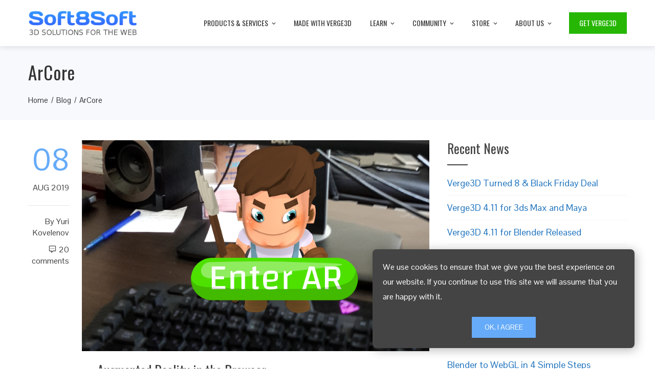

--- FILE ---
content_type: text/html; charset=utf-8
request_url: https://www.google.com/recaptcha/api2/anchor?ar=1&k=6LdixK0UAAAAABmBXVo_jyFJSkQ5Doj9kloLyxGG&co=aHR0cHM6Ly93d3cuc29mdDhzb2Z0LmNvbTo0NDM.&hl=en&v=PoyoqOPhxBO7pBk68S4YbpHZ&size=invisible&anchor-ms=20000&execute-ms=30000&cb=uasduzmn5n25
body_size: 48696
content:
<!DOCTYPE HTML><html dir="ltr" lang="en"><head><meta http-equiv="Content-Type" content="text/html; charset=UTF-8">
<meta http-equiv="X-UA-Compatible" content="IE=edge">
<title>reCAPTCHA</title>
<style type="text/css">
/* cyrillic-ext */
@font-face {
  font-family: 'Roboto';
  font-style: normal;
  font-weight: 400;
  font-stretch: 100%;
  src: url(//fonts.gstatic.com/s/roboto/v48/KFO7CnqEu92Fr1ME7kSn66aGLdTylUAMa3GUBHMdazTgWw.woff2) format('woff2');
  unicode-range: U+0460-052F, U+1C80-1C8A, U+20B4, U+2DE0-2DFF, U+A640-A69F, U+FE2E-FE2F;
}
/* cyrillic */
@font-face {
  font-family: 'Roboto';
  font-style: normal;
  font-weight: 400;
  font-stretch: 100%;
  src: url(//fonts.gstatic.com/s/roboto/v48/KFO7CnqEu92Fr1ME7kSn66aGLdTylUAMa3iUBHMdazTgWw.woff2) format('woff2');
  unicode-range: U+0301, U+0400-045F, U+0490-0491, U+04B0-04B1, U+2116;
}
/* greek-ext */
@font-face {
  font-family: 'Roboto';
  font-style: normal;
  font-weight: 400;
  font-stretch: 100%;
  src: url(//fonts.gstatic.com/s/roboto/v48/KFO7CnqEu92Fr1ME7kSn66aGLdTylUAMa3CUBHMdazTgWw.woff2) format('woff2');
  unicode-range: U+1F00-1FFF;
}
/* greek */
@font-face {
  font-family: 'Roboto';
  font-style: normal;
  font-weight: 400;
  font-stretch: 100%;
  src: url(//fonts.gstatic.com/s/roboto/v48/KFO7CnqEu92Fr1ME7kSn66aGLdTylUAMa3-UBHMdazTgWw.woff2) format('woff2');
  unicode-range: U+0370-0377, U+037A-037F, U+0384-038A, U+038C, U+038E-03A1, U+03A3-03FF;
}
/* math */
@font-face {
  font-family: 'Roboto';
  font-style: normal;
  font-weight: 400;
  font-stretch: 100%;
  src: url(//fonts.gstatic.com/s/roboto/v48/KFO7CnqEu92Fr1ME7kSn66aGLdTylUAMawCUBHMdazTgWw.woff2) format('woff2');
  unicode-range: U+0302-0303, U+0305, U+0307-0308, U+0310, U+0312, U+0315, U+031A, U+0326-0327, U+032C, U+032F-0330, U+0332-0333, U+0338, U+033A, U+0346, U+034D, U+0391-03A1, U+03A3-03A9, U+03B1-03C9, U+03D1, U+03D5-03D6, U+03F0-03F1, U+03F4-03F5, U+2016-2017, U+2034-2038, U+203C, U+2040, U+2043, U+2047, U+2050, U+2057, U+205F, U+2070-2071, U+2074-208E, U+2090-209C, U+20D0-20DC, U+20E1, U+20E5-20EF, U+2100-2112, U+2114-2115, U+2117-2121, U+2123-214F, U+2190, U+2192, U+2194-21AE, U+21B0-21E5, U+21F1-21F2, U+21F4-2211, U+2213-2214, U+2216-22FF, U+2308-230B, U+2310, U+2319, U+231C-2321, U+2336-237A, U+237C, U+2395, U+239B-23B7, U+23D0, U+23DC-23E1, U+2474-2475, U+25AF, U+25B3, U+25B7, U+25BD, U+25C1, U+25CA, U+25CC, U+25FB, U+266D-266F, U+27C0-27FF, U+2900-2AFF, U+2B0E-2B11, U+2B30-2B4C, U+2BFE, U+3030, U+FF5B, U+FF5D, U+1D400-1D7FF, U+1EE00-1EEFF;
}
/* symbols */
@font-face {
  font-family: 'Roboto';
  font-style: normal;
  font-weight: 400;
  font-stretch: 100%;
  src: url(//fonts.gstatic.com/s/roboto/v48/KFO7CnqEu92Fr1ME7kSn66aGLdTylUAMaxKUBHMdazTgWw.woff2) format('woff2');
  unicode-range: U+0001-000C, U+000E-001F, U+007F-009F, U+20DD-20E0, U+20E2-20E4, U+2150-218F, U+2190, U+2192, U+2194-2199, U+21AF, U+21E6-21F0, U+21F3, U+2218-2219, U+2299, U+22C4-22C6, U+2300-243F, U+2440-244A, U+2460-24FF, U+25A0-27BF, U+2800-28FF, U+2921-2922, U+2981, U+29BF, U+29EB, U+2B00-2BFF, U+4DC0-4DFF, U+FFF9-FFFB, U+10140-1018E, U+10190-1019C, U+101A0, U+101D0-101FD, U+102E0-102FB, U+10E60-10E7E, U+1D2C0-1D2D3, U+1D2E0-1D37F, U+1F000-1F0FF, U+1F100-1F1AD, U+1F1E6-1F1FF, U+1F30D-1F30F, U+1F315, U+1F31C, U+1F31E, U+1F320-1F32C, U+1F336, U+1F378, U+1F37D, U+1F382, U+1F393-1F39F, U+1F3A7-1F3A8, U+1F3AC-1F3AF, U+1F3C2, U+1F3C4-1F3C6, U+1F3CA-1F3CE, U+1F3D4-1F3E0, U+1F3ED, U+1F3F1-1F3F3, U+1F3F5-1F3F7, U+1F408, U+1F415, U+1F41F, U+1F426, U+1F43F, U+1F441-1F442, U+1F444, U+1F446-1F449, U+1F44C-1F44E, U+1F453, U+1F46A, U+1F47D, U+1F4A3, U+1F4B0, U+1F4B3, U+1F4B9, U+1F4BB, U+1F4BF, U+1F4C8-1F4CB, U+1F4D6, U+1F4DA, U+1F4DF, U+1F4E3-1F4E6, U+1F4EA-1F4ED, U+1F4F7, U+1F4F9-1F4FB, U+1F4FD-1F4FE, U+1F503, U+1F507-1F50B, U+1F50D, U+1F512-1F513, U+1F53E-1F54A, U+1F54F-1F5FA, U+1F610, U+1F650-1F67F, U+1F687, U+1F68D, U+1F691, U+1F694, U+1F698, U+1F6AD, U+1F6B2, U+1F6B9-1F6BA, U+1F6BC, U+1F6C6-1F6CF, U+1F6D3-1F6D7, U+1F6E0-1F6EA, U+1F6F0-1F6F3, U+1F6F7-1F6FC, U+1F700-1F7FF, U+1F800-1F80B, U+1F810-1F847, U+1F850-1F859, U+1F860-1F887, U+1F890-1F8AD, U+1F8B0-1F8BB, U+1F8C0-1F8C1, U+1F900-1F90B, U+1F93B, U+1F946, U+1F984, U+1F996, U+1F9E9, U+1FA00-1FA6F, U+1FA70-1FA7C, U+1FA80-1FA89, U+1FA8F-1FAC6, U+1FACE-1FADC, U+1FADF-1FAE9, U+1FAF0-1FAF8, U+1FB00-1FBFF;
}
/* vietnamese */
@font-face {
  font-family: 'Roboto';
  font-style: normal;
  font-weight: 400;
  font-stretch: 100%;
  src: url(//fonts.gstatic.com/s/roboto/v48/KFO7CnqEu92Fr1ME7kSn66aGLdTylUAMa3OUBHMdazTgWw.woff2) format('woff2');
  unicode-range: U+0102-0103, U+0110-0111, U+0128-0129, U+0168-0169, U+01A0-01A1, U+01AF-01B0, U+0300-0301, U+0303-0304, U+0308-0309, U+0323, U+0329, U+1EA0-1EF9, U+20AB;
}
/* latin-ext */
@font-face {
  font-family: 'Roboto';
  font-style: normal;
  font-weight: 400;
  font-stretch: 100%;
  src: url(//fonts.gstatic.com/s/roboto/v48/KFO7CnqEu92Fr1ME7kSn66aGLdTylUAMa3KUBHMdazTgWw.woff2) format('woff2');
  unicode-range: U+0100-02BA, U+02BD-02C5, U+02C7-02CC, U+02CE-02D7, U+02DD-02FF, U+0304, U+0308, U+0329, U+1D00-1DBF, U+1E00-1E9F, U+1EF2-1EFF, U+2020, U+20A0-20AB, U+20AD-20C0, U+2113, U+2C60-2C7F, U+A720-A7FF;
}
/* latin */
@font-face {
  font-family: 'Roboto';
  font-style: normal;
  font-weight: 400;
  font-stretch: 100%;
  src: url(//fonts.gstatic.com/s/roboto/v48/KFO7CnqEu92Fr1ME7kSn66aGLdTylUAMa3yUBHMdazQ.woff2) format('woff2');
  unicode-range: U+0000-00FF, U+0131, U+0152-0153, U+02BB-02BC, U+02C6, U+02DA, U+02DC, U+0304, U+0308, U+0329, U+2000-206F, U+20AC, U+2122, U+2191, U+2193, U+2212, U+2215, U+FEFF, U+FFFD;
}
/* cyrillic-ext */
@font-face {
  font-family: 'Roboto';
  font-style: normal;
  font-weight: 500;
  font-stretch: 100%;
  src: url(//fonts.gstatic.com/s/roboto/v48/KFO7CnqEu92Fr1ME7kSn66aGLdTylUAMa3GUBHMdazTgWw.woff2) format('woff2');
  unicode-range: U+0460-052F, U+1C80-1C8A, U+20B4, U+2DE0-2DFF, U+A640-A69F, U+FE2E-FE2F;
}
/* cyrillic */
@font-face {
  font-family: 'Roboto';
  font-style: normal;
  font-weight: 500;
  font-stretch: 100%;
  src: url(//fonts.gstatic.com/s/roboto/v48/KFO7CnqEu92Fr1ME7kSn66aGLdTylUAMa3iUBHMdazTgWw.woff2) format('woff2');
  unicode-range: U+0301, U+0400-045F, U+0490-0491, U+04B0-04B1, U+2116;
}
/* greek-ext */
@font-face {
  font-family: 'Roboto';
  font-style: normal;
  font-weight: 500;
  font-stretch: 100%;
  src: url(//fonts.gstatic.com/s/roboto/v48/KFO7CnqEu92Fr1ME7kSn66aGLdTylUAMa3CUBHMdazTgWw.woff2) format('woff2');
  unicode-range: U+1F00-1FFF;
}
/* greek */
@font-face {
  font-family: 'Roboto';
  font-style: normal;
  font-weight: 500;
  font-stretch: 100%;
  src: url(//fonts.gstatic.com/s/roboto/v48/KFO7CnqEu92Fr1ME7kSn66aGLdTylUAMa3-UBHMdazTgWw.woff2) format('woff2');
  unicode-range: U+0370-0377, U+037A-037F, U+0384-038A, U+038C, U+038E-03A1, U+03A3-03FF;
}
/* math */
@font-face {
  font-family: 'Roboto';
  font-style: normal;
  font-weight: 500;
  font-stretch: 100%;
  src: url(//fonts.gstatic.com/s/roboto/v48/KFO7CnqEu92Fr1ME7kSn66aGLdTylUAMawCUBHMdazTgWw.woff2) format('woff2');
  unicode-range: U+0302-0303, U+0305, U+0307-0308, U+0310, U+0312, U+0315, U+031A, U+0326-0327, U+032C, U+032F-0330, U+0332-0333, U+0338, U+033A, U+0346, U+034D, U+0391-03A1, U+03A3-03A9, U+03B1-03C9, U+03D1, U+03D5-03D6, U+03F0-03F1, U+03F4-03F5, U+2016-2017, U+2034-2038, U+203C, U+2040, U+2043, U+2047, U+2050, U+2057, U+205F, U+2070-2071, U+2074-208E, U+2090-209C, U+20D0-20DC, U+20E1, U+20E5-20EF, U+2100-2112, U+2114-2115, U+2117-2121, U+2123-214F, U+2190, U+2192, U+2194-21AE, U+21B0-21E5, U+21F1-21F2, U+21F4-2211, U+2213-2214, U+2216-22FF, U+2308-230B, U+2310, U+2319, U+231C-2321, U+2336-237A, U+237C, U+2395, U+239B-23B7, U+23D0, U+23DC-23E1, U+2474-2475, U+25AF, U+25B3, U+25B7, U+25BD, U+25C1, U+25CA, U+25CC, U+25FB, U+266D-266F, U+27C0-27FF, U+2900-2AFF, U+2B0E-2B11, U+2B30-2B4C, U+2BFE, U+3030, U+FF5B, U+FF5D, U+1D400-1D7FF, U+1EE00-1EEFF;
}
/* symbols */
@font-face {
  font-family: 'Roboto';
  font-style: normal;
  font-weight: 500;
  font-stretch: 100%;
  src: url(//fonts.gstatic.com/s/roboto/v48/KFO7CnqEu92Fr1ME7kSn66aGLdTylUAMaxKUBHMdazTgWw.woff2) format('woff2');
  unicode-range: U+0001-000C, U+000E-001F, U+007F-009F, U+20DD-20E0, U+20E2-20E4, U+2150-218F, U+2190, U+2192, U+2194-2199, U+21AF, U+21E6-21F0, U+21F3, U+2218-2219, U+2299, U+22C4-22C6, U+2300-243F, U+2440-244A, U+2460-24FF, U+25A0-27BF, U+2800-28FF, U+2921-2922, U+2981, U+29BF, U+29EB, U+2B00-2BFF, U+4DC0-4DFF, U+FFF9-FFFB, U+10140-1018E, U+10190-1019C, U+101A0, U+101D0-101FD, U+102E0-102FB, U+10E60-10E7E, U+1D2C0-1D2D3, U+1D2E0-1D37F, U+1F000-1F0FF, U+1F100-1F1AD, U+1F1E6-1F1FF, U+1F30D-1F30F, U+1F315, U+1F31C, U+1F31E, U+1F320-1F32C, U+1F336, U+1F378, U+1F37D, U+1F382, U+1F393-1F39F, U+1F3A7-1F3A8, U+1F3AC-1F3AF, U+1F3C2, U+1F3C4-1F3C6, U+1F3CA-1F3CE, U+1F3D4-1F3E0, U+1F3ED, U+1F3F1-1F3F3, U+1F3F5-1F3F7, U+1F408, U+1F415, U+1F41F, U+1F426, U+1F43F, U+1F441-1F442, U+1F444, U+1F446-1F449, U+1F44C-1F44E, U+1F453, U+1F46A, U+1F47D, U+1F4A3, U+1F4B0, U+1F4B3, U+1F4B9, U+1F4BB, U+1F4BF, U+1F4C8-1F4CB, U+1F4D6, U+1F4DA, U+1F4DF, U+1F4E3-1F4E6, U+1F4EA-1F4ED, U+1F4F7, U+1F4F9-1F4FB, U+1F4FD-1F4FE, U+1F503, U+1F507-1F50B, U+1F50D, U+1F512-1F513, U+1F53E-1F54A, U+1F54F-1F5FA, U+1F610, U+1F650-1F67F, U+1F687, U+1F68D, U+1F691, U+1F694, U+1F698, U+1F6AD, U+1F6B2, U+1F6B9-1F6BA, U+1F6BC, U+1F6C6-1F6CF, U+1F6D3-1F6D7, U+1F6E0-1F6EA, U+1F6F0-1F6F3, U+1F6F7-1F6FC, U+1F700-1F7FF, U+1F800-1F80B, U+1F810-1F847, U+1F850-1F859, U+1F860-1F887, U+1F890-1F8AD, U+1F8B0-1F8BB, U+1F8C0-1F8C1, U+1F900-1F90B, U+1F93B, U+1F946, U+1F984, U+1F996, U+1F9E9, U+1FA00-1FA6F, U+1FA70-1FA7C, U+1FA80-1FA89, U+1FA8F-1FAC6, U+1FACE-1FADC, U+1FADF-1FAE9, U+1FAF0-1FAF8, U+1FB00-1FBFF;
}
/* vietnamese */
@font-face {
  font-family: 'Roboto';
  font-style: normal;
  font-weight: 500;
  font-stretch: 100%;
  src: url(//fonts.gstatic.com/s/roboto/v48/KFO7CnqEu92Fr1ME7kSn66aGLdTylUAMa3OUBHMdazTgWw.woff2) format('woff2');
  unicode-range: U+0102-0103, U+0110-0111, U+0128-0129, U+0168-0169, U+01A0-01A1, U+01AF-01B0, U+0300-0301, U+0303-0304, U+0308-0309, U+0323, U+0329, U+1EA0-1EF9, U+20AB;
}
/* latin-ext */
@font-face {
  font-family: 'Roboto';
  font-style: normal;
  font-weight: 500;
  font-stretch: 100%;
  src: url(//fonts.gstatic.com/s/roboto/v48/KFO7CnqEu92Fr1ME7kSn66aGLdTylUAMa3KUBHMdazTgWw.woff2) format('woff2');
  unicode-range: U+0100-02BA, U+02BD-02C5, U+02C7-02CC, U+02CE-02D7, U+02DD-02FF, U+0304, U+0308, U+0329, U+1D00-1DBF, U+1E00-1E9F, U+1EF2-1EFF, U+2020, U+20A0-20AB, U+20AD-20C0, U+2113, U+2C60-2C7F, U+A720-A7FF;
}
/* latin */
@font-face {
  font-family: 'Roboto';
  font-style: normal;
  font-weight: 500;
  font-stretch: 100%;
  src: url(//fonts.gstatic.com/s/roboto/v48/KFO7CnqEu92Fr1ME7kSn66aGLdTylUAMa3yUBHMdazQ.woff2) format('woff2');
  unicode-range: U+0000-00FF, U+0131, U+0152-0153, U+02BB-02BC, U+02C6, U+02DA, U+02DC, U+0304, U+0308, U+0329, U+2000-206F, U+20AC, U+2122, U+2191, U+2193, U+2212, U+2215, U+FEFF, U+FFFD;
}
/* cyrillic-ext */
@font-face {
  font-family: 'Roboto';
  font-style: normal;
  font-weight: 900;
  font-stretch: 100%;
  src: url(//fonts.gstatic.com/s/roboto/v48/KFO7CnqEu92Fr1ME7kSn66aGLdTylUAMa3GUBHMdazTgWw.woff2) format('woff2');
  unicode-range: U+0460-052F, U+1C80-1C8A, U+20B4, U+2DE0-2DFF, U+A640-A69F, U+FE2E-FE2F;
}
/* cyrillic */
@font-face {
  font-family: 'Roboto';
  font-style: normal;
  font-weight: 900;
  font-stretch: 100%;
  src: url(//fonts.gstatic.com/s/roboto/v48/KFO7CnqEu92Fr1ME7kSn66aGLdTylUAMa3iUBHMdazTgWw.woff2) format('woff2');
  unicode-range: U+0301, U+0400-045F, U+0490-0491, U+04B0-04B1, U+2116;
}
/* greek-ext */
@font-face {
  font-family: 'Roboto';
  font-style: normal;
  font-weight: 900;
  font-stretch: 100%;
  src: url(//fonts.gstatic.com/s/roboto/v48/KFO7CnqEu92Fr1ME7kSn66aGLdTylUAMa3CUBHMdazTgWw.woff2) format('woff2');
  unicode-range: U+1F00-1FFF;
}
/* greek */
@font-face {
  font-family: 'Roboto';
  font-style: normal;
  font-weight: 900;
  font-stretch: 100%;
  src: url(//fonts.gstatic.com/s/roboto/v48/KFO7CnqEu92Fr1ME7kSn66aGLdTylUAMa3-UBHMdazTgWw.woff2) format('woff2');
  unicode-range: U+0370-0377, U+037A-037F, U+0384-038A, U+038C, U+038E-03A1, U+03A3-03FF;
}
/* math */
@font-face {
  font-family: 'Roboto';
  font-style: normal;
  font-weight: 900;
  font-stretch: 100%;
  src: url(//fonts.gstatic.com/s/roboto/v48/KFO7CnqEu92Fr1ME7kSn66aGLdTylUAMawCUBHMdazTgWw.woff2) format('woff2');
  unicode-range: U+0302-0303, U+0305, U+0307-0308, U+0310, U+0312, U+0315, U+031A, U+0326-0327, U+032C, U+032F-0330, U+0332-0333, U+0338, U+033A, U+0346, U+034D, U+0391-03A1, U+03A3-03A9, U+03B1-03C9, U+03D1, U+03D5-03D6, U+03F0-03F1, U+03F4-03F5, U+2016-2017, U+2034-2038, U+203C, U+2040, U+2043, U+2047, U+2050, U+2057, U+205F, U+2070-2071, U+2074-208E, U+2090-209C, U+20D0-20DC, U+20E1, U+20E5-20EF, U+2100-2112, U+2114-2115, U+2117-2121, U+2123-214F, U+2190, U+2192, U+2194-21AE, U+21B0-21E5, U+21F1-21F2, U+21F4-2211, U+2213-2214, U+2216-22FF, U+2308-230B, U+2310, U+2319, U+231C-2321, U+2336-237A, U+237C, U+2395, U+239B-23B7, U+23D0, U+23DC-23E1, U+2474-2475, U+25AF, U+25B3, U+25B7, U+25BD, U+25C1, U+25CA, U+25CC, U+25FB, U+266D-266F, U+27C0-27FF, U+2900-2AFF, U+2B0E-2B11, U+2B30-2B4C, U+2BFE, U+3030, U+FF5B, U+FF5D, U+1D400-1D7FF, U+1EE00-1EEFF;
}
/* symbols */
@font-face {
  font-family: 'Roboto';
  font-style: normal;
  font-weight: 900;
  font-stretch: 100%;
  src: url(//fonts.gstatic.com/s/roboto/v48/KFO7CnqEu92Fr1ME7kSn66aGLdTylUAMaxKUBHMdazTgWw.woff2) format('woff2');
  unicode-range: U+0001-000C, U+000E-001F, U+007F-009F, U+20DD-20E0, U+20E2-20E4, U+2150-218F, U+2190, U+2192, U+2194-2199, U+21AF, U+21E6-21F0, U+21F3, U+2218-2219, U+2299, U+22C4-22C6, U+2300-243F, U+2440-244A, U+2460-24FF, U+25A0-27BF, U+2800-28FF, U+2921-2922, U+2981, U+29BF, U+29EB, U+2B00-2BFF, U+4DC0-4DFF, U+FFF9-FFFB, U+10140-1018E, U+10190-1019C, U+101A0, U+101D0-101FD, U+102E0-102FB, U+10E60-10E7E, U+1D2C0-1D2D3, U+1D2E0-1D37F, U+1F000-1F0FF, U+1F100-1F1AD, U+1F1E6-1F1FF, U+1F30D-1F30F, U+1F315, U+1F31C, U+1F31E, U+1F320-1F32C, U+1F336, U+1F378, U+1F37D, U+1F382, U+1F393-1F39F, U+1F3A7-1F3A8, U+1F3AC-1F3AF, U+1F3C2, U+1F3C4-1F3C6, U+1F3CA-1F3CE, U+1F3D4-1F3E0, U+1F3ED, U+1F3F1-1F3F3, U+1F3F5-1F3F7, U+1F408, U+1F415, U+1F41F, U+1F426, U+1F43F, U+1F441-1F442, U+1F444, U+1F446-1F449, U+1F44C-1F44E, U+1F453, U+1F46A, U+1F47D, U+1F4A3, U+1F4B0, U+1F4B3, U+1F4B9, U+1F4BB, U+1F4BF, U+1F4C8-1F4CB, U+1F4D6, U+1F4DA, U+1F4DF, U+1F4E3-1F4E6, U+1F4EA-1F4ED, U+1F4F7, U+1F4F9-1F4FB, U+1F4FD-1F4FE, U+1F503, U+1F507-1F50B, U+1F50D, U+1F512-1F513, U+1F53E-1F54A, U+1F54F-1F5FA, U+1F610, U+1F650-1F67F, U+1F687, U+1F68D, U+1F691, U+1F694, U+1F698, U+1F6AD, U+1F6B2, U+1F6B9-1F6BA, U+1F6BC, U+1F6C6-1F6CF, U+1F6D3-1F6D7, U+1F6E0-1F6EA, U+1F6F0-1F6F3, U+1F6F7-1F6FC, U+1F700-1F7FF, U+1F800-1F80B, U+1F810-1F847, U+1F850-1F859, U+1F860-1F887, U+1F890-1F8AD, U+1F8B0-1F8BB, U+1F8C0-1F8C1, U+1F900-1F90B, U+1F93B, U+1F946, U+1F984, U+1F996, U+1F9E9, U+1FA00-1FA6F, U+1FA70-1FA7C, U+1FA80-1FA89, U+1FA8F-1FAC6, U+1FACE-1FADC, U+1FADF-1FAE9, U+1FAF0-1FAF8, U+1FB00-1FBFF;
}
/* vietnamese */
@font-face {
  font-family: 'Roboto';
  font-style: normal;
  font-weight: 900;
  font-stretch: 100%;
  src: url(//fonts.gstatic.com/s/roboto/v48/KFO7CnqEu92Fr1ME7kSn66aGLdTylUAMa3OUBHMdazTgWw.woff2) format('woff2');
  unicode-range: U+0102-0103, U+0110-0111, U+0128-0129, U+0168-0169, U+01A0-01A1, U+01AF-01B0, U+0300-0301, U+0303-0304, U+0308-0309, U+0323, U+0329, U+1EA0-1EF9, U+20AB;
}
/* latin-ext */
@font-face {
  font-family: 'Roboto';
  font-style: normal;
  font-weight: 900;
  font-stretch: 100%;
  src: url(//fonts.gstatic.com/s/roboto/v48/KFO7CnqEu92Fr1ME7kSn66aGLdTylUAMa3KUBHMdazTgWw.woff2) format('woff2');
  unicode-range: U+0100-02BA, U+02BD-02C5, U+02C7-02CC, U+02CE-02D7, U+02DD-02FF, U+0304, U+0308, U+0329, U+1D00-1DBF, U+1E00-1E9F, U+1EF2-1EFF, U+2020, U+20A0-20AB, U+20AD-20C0, U+2113, U+2C60-2C7F, U+A720-A7FF;
}
/* latin */
@font-face {
  font-family: 'Roboto';
  font-style: normal;
  font-weight: 900;
  font-stretch: 100%;
  src: url(//fonts.gstatic.com/s/roboto/v48/KFO7CnqEu92Fr1ME7kSn66aGLdTylUAMa3yUBHMdazQ.woff2) format('woff2');
  unicode-range: U+0000-00FF, U+0131, U+0152-0153, U+02BB-02BC, U+02C6, U+02DA, U+02DC, U+0304, U+0308, U+0329, U+2000-206F, U+20AC, U+2122, U+2191, U+2193, U+2212, U+2215, U+FEFF, U+FFFD;
}

</style>
<link rel="stylesheet" type="text/css" href="https://www.gstatic.com/recaptcha/releases/PoyoqOPhxBO7pBk68S4YbpHZ/styles__ltr.css">
<script nonce="34qKL3bQACzek2ti24T_eQ" type="text/javascript">window['__recaptcha_api'] = 'https://www.google.com/recaptcha/api2/';</script>
<script type="text/javascript" src="https://www.gstatic.com/recaptcha/releases/PoyoqOPhxBO7pBk68S4YbpHZ/recaptcha__en.js" nonce="34qKL3bQACzek2ti24T_eQ">
      
    </script></head>
<body><div id="rc-anchor-alert" class="rc-anchor-alert"></div>
<input type="hidden" id="recaptcha-token" value="[base64]">
<script type="text/javascript" nonce="34qKL3bQACzek2ti24T_eQ">
      recaptcha.anchor.Main.init("[\x22ainput\x22,[\x22bgdata\x22,\x22\x22,\[base64]/[base64]/[base64]/[base64]/cjw8ejpyPj4+eil9Y2F0Y2gobCl7dGhyb3cgbDt9fSxIPWZ1bmN0aW9uKHcsdCx6KXtpZih3PT0xOTR8fHc9PTIwOCl0LnZbd10/dC52W3ddLmNvbmNhdCh6KTp0LnZbd109b2Yoeix0KTtlbHNle2lmKHQuYkImJnchPTMxNylyZXR1cm47dz09NjZ8fHc9PTEyMnx8dz09NDcwfHx3PT00NHx8dz09NDE2fHx3PT0zOTd8fHc9PTQyMXx8dz09Njh8fHc9PTcwfHx3PT0xODQ/[base64]/[base64]/[base64]/bmV3IGRbVl0oSlswXSk6cD09Mj9uZXcgZFtWXShKWzBdLEpbMV0pOnA9PTM/bmV3IGRbVl0oSlswXSxKWzFdLEpbMl0pOnA9PTQ/[base64]/[base64]/[base64]/[base64]\x22,\[base64]\\u003d\\u003d\x22,\x22YsOUwogzQHzCnsOrwo3CiX/DpsOPw4DCkcKCck5MazLCpSTClsK9JzjDhh7DoxbDuMOFw7RCwohQw7fCjMK6wr/CusK9clvDtsKQw517OBw5wo4mJMO1OMKLOMKIwrVQwq/Dl8OOw4ZNW8KCwo3DqS0bwr/Dk8OcYsKOwrQ7S8OFd8KcCcOeccOfw4vDnE7DpsKENMKHVxfCpB/DlmkRwpl2w6XDmmzCqFXCi8KPXcOKfwvDq8OdN8KKXMOwDxzCkMOTwrjDoldYA8OhHsKRw4DDgDPDrsOFwo3CgMKpfMK/w4TCtcO8w7HDvCsIAMKlfMOmHggcQsO8TBnDqSLDhcKJRsKJSsKJwrDCkMKvERDCisKxwpXCvyFKw4/Co1A/dsOkXy5LwqnDrgXDgMKsw6XCqsOXw6g4JsO6wofCvcKmLMOcwr82wrjDhsKKwo7CucKDDhUFwoRwfHnDoEDCvk/CpiDDukzDj8OATj8hw6bCon/DiEIlZTfCj8OoMcOzwr/CvsK2FMOJw73DrcOhw4hDQV0mRHkiVQ8Tw4nDjcOUwo3DmHQiZCQHwoDCuiR0XcOsfVpsZsOqOV0ORjDCicOewqwRPVLDuHbDlVvCgsOOVcOhw4kLdMOOw7jDpm/[base64]/CpHbCvhYPwr3DuR3ClcOEeXPCmcKeXl7CkcKOPHBXw63Ds8OVwrPDr8OcME0LQMKHw5heCldiwrcZJMKLe8KYw5hqdMKILgEpYcO5JMKaw5fCrsODw40OeMKOKDfCtMOlKynChsKgwqvCkE3CvMOwEkZHGsOiw6jDt3s2w6vCssOObsOdw4JSMcK/VWHCh8KGwqXCqwTCmAQ/[base64]/Dtzkhwo4Uw5YLT8OhwrYISBBxwpzDsjLDo8O2X8KuEFLDi8K/w7nCiV0dwqkhQcOtw70/[base64]/Cu8O4wp/Ch8O5w5BqDyTClHcJw7XDpMO7wrQXwqgrwqTDmVXDoWXCjcOGa8Kjw6cxPjN4VcOMScK3NwNHcFloJ8OyKMOKesOow7FkJT52wqjCh8OcaMO2GsOJw4HCm8KVw7/CuFfDumcHUcOUfMKDOMOvBMO0W8Kzw6kOwophwovDsMOBTw1hfcKKw7/CuF7Di2IkCMOuTBMtIHXDrVlIA0/DnAvDo8OOw7PDkXw8wo/Cjk0haX1dUsOUwqw4w79qwrMNOkPCqlYJwrhoXGjCuzjDhi/DmsOjw7zCnjZ1D8OEwqXDosOsLnM7aFpKwqUfaMOVwp7CpWwtwr5NdyEiw6V+w6vCqwQoeh9tw5BuXMOUX8KIwprDpcKdw5VSw5vCtDbCosOCwpsSCsKwwqhNw7pRJ2F/w4ckRMKBITbDmcONNcKNV8KWOMOcE8KtQwDCpcK/[base64]/ClHTDixdPw5fCrcOdOw5SRBwrwqALwrvCsyAHwqdoesOnw5chw6snwpTCr1d/wrtmw7bDnmFzMMKbesO3PW7Do3J5f8OFwoFVwrXCqBV9wrN6wrYSWMKfw7JmwqLDlcK+wok5amHCvXrCicO/RVvCmsOFMGvCl8K5wrwLV34DFiJ3w5k5ScKuJkdyHlAZEsOuB8Kew4EkRSLDq0Eew6IDwpxzw7jCpFfCk8OcA1UGDMKSBXt4H3DDkH5BAcKQw6MGc8KSRm3CsR0GAivDi8OCw6LDjsK2w4DDu1XDusK7LnjCscO0w5PDrMKSw7JnAXULw4Z/[base64]/CrzU8JcKEF8KhY8K8w7EfwqoPwpYiFnfCqsKLC1HChsO1JnVrwpvDim0/JXbCpMO/w4w7wpgREDJJfcOqwrbDtm/CncOadMKCBcK9O8OGcWvClMOiw63DuwINw6/DvcKlw4XDoj5/wrbCisK8wpBzwpRVw6TDvEI4KkfCisO7TcOUw7Z9w5HDqyXCl3s5w5Nbw4bChB3DjA93D8OoMVvDp8KwXC/DlQYcIcKlwrXDrcKdXMK0FGl8w7xxeMKgw4zCucKmw6fCn8KBdgV5wp7DmTB8JcOOw5LCviV1DmvDqMKMwpgzwpLDtgdiDsKvwpTCnxfDkmFfwoTDkMOBw5/CoMOqw6FmJ8OXYVI+UcOFR3RuNkx1w4XCtgA4wqIUwqBZw6DCnR9owpvCoisHwpl1w50ucwrDtsKFwolEw5BWBz9OwrBnw6nChMK+HwNUJk3DiRrCq8KDwr/[base64]/CusOtLEo9JcO0CT3DvmnDliVswrzCocKHwrjDoAbDpsKQCyjDmsKLwonCnsOUSFbCjGHCmg4rwqHDqMOiK8KVRcOfwp1AwpXDhsOOwoUjw5fClsKrw7fCtBfDuRd0T8OIwoARP13CjcKfwpTCvsOGwqvCi33DssOew77Cni/DosKRw6/[base64]/CqWg/KMKdVsOPwp7CisO+w5fDsWTCpMKpAlM0w4jCo1zDv3vCqSvDi8Kew4Qtw5HCnMK0wrtxXmtVQMO2E2srwrfDti1rNkZnYMOrBMO2wq/DnXFuwrHDkU9/[base64]/DssKyKj92A8KXMQZewpvDscO2Y0Ukw7ZwVCQ6w6seIw/DgMKvwpgKN8Onw5bCl8O8LD7Ck8O+w4PCtArDvsObw5I/w4tPey3Ct8KpfsOXRAjChMK5KkjClsOWwrFxVDg2w4cmEVBWdcOqwqdawoXCtcKew5p3ViTCoGIcwr1vw5UGwpAmw6AZw5LCn8O2w4FTI8KME3zDo8K3wrtLwoDDoWnDqsOOw5IIF1REw6nDocKVw4IWVxp/wqrClFPCocKuRMKqw7vDsG5Nwq89w7gjwpXDr8Kew79FNEvClTLCs13CucKKCcKFw5odwr7DvsKRGFjCjV3CqTDCsUzCuMK5RMOlecOibUnDocO5w6jDncOXVcKywqrDkMOPasK7GsKTJsOkw4VwVMOmNsOqw7LCs8OEwrk9wqN0w7xTw50Owq/Dr8KLw5bCo8KsbBs2NB1EQmZUwqMVw5DDjcOsw63CoU7CrsOzZCg4wpNAN0ogwpl0Y2DDgxnCtAoZwotjw5UOwpZ3w4Y5wpbDqA1kU8OXw6jDlwNbwrHCgUXDj8KUc8Kcw6vDisKfwo3DvsOdw6PDlgbCi3BZw7/Cg0FUL8Oiw6UYwpnDvjvClsOzBsKsw7DDj8KlAMO0wpM1MmLDh8OaMw5eMUpiEE5TaFrDkMKcAXsBw7tkwrMLGxJVwpnCuMOlVEtQSsKgGwBhSjQtU8OoesOwKsKyGcK3wp0tw4pSw64Mw7gNw5B/PxodPiR+wqAnIS/DpsK2wrZHwqfCgS3DvhfDmsKbw7PCpA3CusOYSsKkw6sRwoHCkFA+LC9iMMKCal0hKsKKW8KeI1jDmAvDkcOzEihgwrAKw4tBwrDDqMOydF9IXMKEw6/Dgj/DmSbCkMKUwoPCm1ZTcgMEwoRSwpvCkUDDvEDCj05swpTCpA7Dm3DChy/Dh8OJw4spw49gCnTDrMK1wpAVw4oFFcKjwrnDgsKxwr7DpRUHwpHCtsKQfcOaw6zDlsKHw75Nw6HDhMKBw4wZwoPCjcOVw4VVw5XCsWYzwqvCj8KOw65LwoYKw7AAMsOPeVTDunXDqMKPwqgJwonDpcOZCF/DvsKSwr3Cl0FIKMKZw5hdwpnCq8K4W8KaNRrCkQDCjAHDm2EKF8KgYAvChMKFwpZ2wpAyfcKYwrLCgxXDs8O9BGrCqDweKcK6b8KwYnnCuTPCmVLDq1tmU8KXwp7DkS9VI2NVTyhgRzd3w4lzGg/[base64]/DlsO3wo0mFE0Twps3bMK/wrbCgl3DrGDCuzLCssOow5pRwqnDnsOkwqnDrB8wfcOhwrXDncKgwrMbNV/[base64]/CvsODw4XCgMOTRFx+AhLCk8KuSTNRcBFnBhFUwovCicOURFfCvcOnYjTCqWd3w44HwqrCrMOmwqQcCMK8wrsXTUfCjsKIw5cCKz3DpydDw5rCnsKuw7LCpS/CimDDv8OEw4oRw4R0P0Qvw7rCoFfCi8K2wqN/w7DCmcOyYMOGwo9RwoUQw6vCrCzDpcOna3LCl8OtwpHDpMO2bsK5w6xvwrUOdFUHKxlXIXzDkVBtw5R/w6fDjsK7wp/Dm8OrNcOMwokNccO8bcK2w4TCu3kVPDjCnnvDnVnDjMK/w5LCncOIwpZ9wpRXex3DqlDCuVLCuxzDsMOew4NeMcKvwpFCYsKMcsODGMOaw7vCrMOnwpxJw7d2woXDnB00w5kqwq/Dji8id8ORfcODw5vDtsOBfEdhwoHDvjR1RThHJQ/DscK2WcK8JggLQcKtfsKYwq/Cj8Oxw4zDmcKWRDHDmMORccK/wrvDmMK7fBrDrmAhwovDu8KBbHfCrMOUwprCh3vCkcO/K8OUacOVMsKCw5nDmcK5PMOkwoJXw6hqHcK2w6pNwr88cXZLw6UiwpDDosKLwoRlwr3DsMOqwod7w7bDn1fDtMKJwozDo244YMKuw4TClnx4wp4gK8OZwqFRDsKmM3ZVwq8DOcO/DE0WwqYYw6hwwo1/RhRkORDDicOMfCnCqw99w4zClsKKwrTCrh3CrzjCmsOkw4gCw6HDkkswAsOvw6gBw5bCkxTDixnDiMOPw5vChBfCnMORwpzDrU/DlsOnwrTCo8KNwr3DrlsRUMONwpohw7vCv8OxXWvCrMOGd3/DsgrDpDEtwpLDhg/DszTDn8OJFwfCrsKnw5suXsKpEhFqElDCrWA2wroDFRnDmR7CvMOpw7kLwqFOw6NHI8OVwq1BEMK+wrc8VjMFw6bDssK5KsOqLxZkwq1gYcKEw61/Pgt7w7jDhsOjwoQMT37Cn8KBOcOFwpfCucKww7/Dnh3CuMK6BAbCqV3CikzDgjhoBsK+wpnCgR7CvmQVYzbDrBYdw7/[base64]/DoSsyRiPCu03DvgQDw6zDmw/Chg9qWyHCnktKwqDDhcOQw7/DnjE0w7bDtsOKw5LCmhoTA8KBwo5nwr1UFcOvIF/CqcObe8KTBF7CjsKpwokVwqkqA8KAwovCrSMiw63DhcKRKQLChxcmw69qw4/DvMOHw74WwpzCjHQWw50kw6s4QFTCtMOPJcOtEsOwGMKYfcOyfVA6Tl1UFmvDucK/w77CjyBNwqJjwqPDgMOzSsKMwpjCqwQ/wrFHUWTDjHrDrS4Ow58jABXDqxc0wr1/[base64]/CtHZSAMKcCgE/wr/Dv8KcKcKLU8KCwqFQwqLCpx8ewrA+clvDglgAw5l2EmXCssKgThtWXXPDr8OOTT7CghXDvzxaWkh+woXDuSfDqXBLw6nDtgc2wp5ZwrlrH8KqwoA6L0jCvcOew5B+JV1vLsOmw4XDjEkzPzrDkkDCiMODwr50w6bDhW/DhcOQacOWwqnCmcO/w4law4BHwqfDgsOHwqtpwrtvw7fCtcOMI8ODYMKuQnBJKcOhwoDCpMOqM8O0w7XChEPDp8K5bQ7DlsOULzxiwpVBesOrZsOiOMOyFsKdwqfDqwZ4wqUjw4QwwrExw6fCu8KCw5HDsHLDkGXDrE18QsOEZMO/wqNDw4zCmi/[base64]/DpcKFUWc6Qysaw5/CmMO3QEzDhSd4wpUOw6LCjsOkR8Knc8KCw6V1wrZIFcOgw6nCkcKadSTCtH/Dkyk2wpDCkw9+NMKxFX9UZxFIwr/CgMO2P2J6BxrDtcKuw5Nbw4zCm8K+IsO9ZMO3w7rDlwUaLH/Ct3tIwoIcwoHDmMOsHGlnw63CrhFcw7XCr8OlF8OSc8KBfxtww7DDiz/[base64]/RUx/NHDCsC5mVyDDrsKmV8OvwoQvw7dqw45dw4zCpcKfwoJ4w6zDosKGw61jw6PDnsOtwpoFFMOCNMObVcOiOFtOJDTCicOVLcKWw5XDhsKJw6zCoksrwpLDsUwPLBvCmUHDmRTCkMKCQxzCpsKNECczw5LCvMKPwqVEfMKNwqUuw4hGwo0KFHYoVMOxwq95wqnDmX/[base64]/DoMOyw5Q1wojDp8KPJwNUw7RmckYpwq1TY8Obw510KcOkwoPChRhbwpjDr8OmwqhleAxoFMOHVBdiwpF3asKvw7HCocKww6I/[base64]/[base64]/wrcNwqfDucK3w6tkb8OQwqHCmcKLOcKBYDvDssKSBg3Dtxl9LMKJwrLDhsOgVcKhNsKEw4/CoxzDp1DDrkfCoTrCmsKEAjgywpNJw47DhMKgA1/[base64]/Do3xiYFtDG8Knwq8PTcOCw63DiDnDnsO4w7FuXMOFCnXDvcKeWmIxQB0JwoR7wppLYkPDvsONX0PDrMKLIVk6wqNyCMOPw6/CkyjCmF3CrivDr8KTwoDCo8OrfsKzTW3CrE90w4trTMOHw611w44zE8KGLQTDtMOVTMKhw6DDqMKCY09cIsOkwqjDpk9KwpbChWfCrMOteMO+GArDiD3DgiHCssOIMn3CrCwPwpN3AUEJI8Oaw5g5XsKkw67Do2bCj1vCrsKtw7rDlGhDw4XDl19xP8KBw6/Doz/Cnn53w6TClAJxwo/Cg8OfZcOyYMO2w4rCp1MkUjLCvyVswrp0IjPCvSM4wpXCpMKaeWsPwohmwp5YwqVJw4cwKMKJBMKRwpd9w6cmH2/Dgl8GJsKnwojCmDVOwrYKwq/ClsOUA8KgVcOeQEBMwrgKwpLDh8OGesKYYEUlIMOmMBDDjWjDm0rDhsKvXsOaw6wJGMO6w5/Cs2xGwrDCpMOUbMKlworCgRXCl0Zzwp16w7k/w6M4woRaw7JYcMKYcMKZw4PDncOvAMKRGTDDlisEXMOvwqnDo8O+w7tORMOAG8OZwpHDqMOFL1hbwq7Cm1zDn8ObO8Ozwq3CpVDCm2tze8OBMyIVH8OPw7lXw5YxwqDClsOIHwZ4w4TChgTCosKfdSE4w5XCkz3DicOzwqDDrlDCqTMnEG3DlTcaIMKawo3CqC/DgsOKEHvCtDBrD1dYWsKGf23CnMOZwpZrw4IIw5xXGsKIwpDDhcOLwq7Dk2zCh3U/DcKcFMKdC3PCpcKKZGIHR8OpGUVgHXTDpsOtwqzDo1XCj8KIw6FVw5YwwoYMwrAnZmrCjMO/K8K6EMKnH8KEWcO6wrUww7UFeiIDTlcxw5vDjB3DsWRCwq/CssO9dSlcHlXDpsKNIlJiE8KscyLCucKsRAINwoVBwovCs8O8UHPCuTrDoMK2worCuMO+HBvCigjDjU/CtsKkHFzDqUYeBgbDqyk4w5bCu8OJUTPDjQQKw6XCkMK+wrTChcKaZlxEJREwHcOcw6BbZ8KpGWxhwqE9woDDj2/[base64]/[base64]/[base64]/[base64]/cwXCvMKxL8OIwqoncMO+wq/CuBXCkMKmA8O7MhTDoC5dwrrClCHCkTgNK8K6wqHDrA/ClsKsIsKIXi4eU8OKw4owVRbCmnnCjU5WZ8OYOcK/woTDgBPDtMOCRDLDqy/CiXI5d8KHw57CnhzCp0zCu0/DnWHDj2fCjTZHLRzDnMKMLcO3wpnCmMOCRA4Sw7XDksOjwpogd0gTK8KOwqxCNcOzw5t8w6/CiMKrLiVYwoXCmHxdwrzDl0B/wpIKwpl4W13CscODw5rCssKKFw3CoV3Cs8K1GsOwwoo6A0fDt33DmxIfHcOzw4VOasKyaADCmlvCrSlTwq4RJFfDs8OywqkSw7nClkvDhF5ZDy9EacOjZyIrw5JFCMOIw6lfwrxMcDsMw4cow6LDo8OEL8O1w7TCvzfDolkhAHHDscKpJBlsw7nClQHCp8Khwpk/SxbDoMOUCmTCvcOZH3RlXcKLcsK4w4xxXXTDhMOWw63CvwbCscO0RsKgYsK8csOUfzQvIsOWwrfDl3siwpwaKg3Dt1DDnxTCqMOoLSAew47Dh8Opw63CkMOiwrZlwpATw7oSw7IxwqAWwo/DmcKgw4dfwrV+RVDCk8KTwp8WwptHw711OMOvCMOiw7nCl8OOwrEZLFLDn8OGw5zCoybChMKsw4jCscOkwocKaMOIesKKbMOIe8Ktw6gRa8OUeS8aw4fDiD0xw4dIw5/DjhjDhsObBMOERSrDqsKEwoXDlSJwwo0UbzYew4offMK+DcOIw4B0Dzhnwo9sKgPCr2c9d8Kde0g1fMKRwpTCtkBlccK6EMKpYcOhbBPDr1PCncO0w5LCn8Kuw6vDkMKiUMK/[base64]/CugRxwpTCvsKiw5zChkd6w744dTfCncKbA3d1wrvCocObU3tqFk/CqMONw7AnwrbDlsK5OiEDwp91VcOhdMKWWkDDgxwIw6p+w6nDvcO6F8OtSBUww7bCtmtMwqLDpsKrwrDCok8TTzXCuMKgw7RoL1xoN8OSEiddwpt3w5kcAGDDnsOuXsOgwroswrZRwrkTwooXw40UwrTCu3XCkzg7JMO/XxFnTMOkEMONSyLCtDYzDmx+OxhqBsKwwpNIw6gEwpHDrMOSL8KjA8Otw4TChsOndUTDkcOew5XDoSgfwq1ew4nCjsK4PMKOD8KEPxF/[base64]/I8K4H8O5I8OHEHNaYg3CrjrCs8KbB21ow4IHw6LDoWFXNArClzt4Z8OENcOww5jDpcOMw47CrTLCk2jDum9tw7/ChALCgsOSwrPDsivDtMKxwpl3w7Vbw74Zwq4aEDrClDfDhX4hw73CmyRQJ8O9wr4ywr54EMKJw4jCgcOGPsKfwp3DlDPCpBjCsijDsMK9CicOwqd/S1IowqXDoFoAGSPCu8K7EMKFGVLDvsO8b8OcV8KkY2LDujfChMOVaXMGPsOJYcKxwpTDtlnDkUAxwpTDhMOzU8O+worCgXfCk8Ojw7rDtMKCDsOfwrLCuzh0w60oD8Kgw4jCg1c2YjfDrABWw63CosKIYMOnw7zDpcKLUsKYw5R/asODRcKWH8K3PkI/wpFnwp9GwqhewoXDlERDwrNpYUjCnHQXw5jDn8OGOSkEJVV0WXjDrMOawrHDoB5yw6sWPT9fPHxSwp0jaVwIe2EkCxXCoC9ew7vDhwHCvMKTw73DvX0hAnQ/w4rDrCLCosKxw4oSw7IHw53Dr8KPw5kDSh/DicO9wrV4woFXw7vDrsOFw67ClEdxWQZzw5p7HVAVeiHCuMKDwqVaFm9uTRQnwp3CohPDr0jDnW3CgyHDtMOqWSQxwpbDlA9mwqLCpcOGBmjDjsOZKsOswpdPQsKaw5JnDh3DsFDDm1PDmmRmw653w6E/[base64]/wpnDnFnCtMKhcXUmDinDssK2VcOZwqvDucKKUw/CuQLDhktowqjCpsOuw4cFwpfDj3jDuVLDhQ4DY2EAK8KyWMOAVMOLw6AEwqMlMw/Dvks1w6t9K37DrsOFwrQZdcKPwqNJbUlmwqFXwpwWQMOqRTzDg2g+XMOSBUo9MMKhwro8w6LDhMOQd3bDniTDsUrCoMOrF0HChsK0w4vDhWXDhMOPw4/DtR9ew6LCl8OzHhlkw6AXw68GDzPDl0NJEcKFwqUmwr/[base64]/DlRjDrMKEw5HDgsOmFcOTwpjCr8KtwpjCswc5woh2T8KMwq9gwqMewoXCtsOZSRfCoU3DgDF0wp1UGcOlwp/Cv8KcYcOHw7vCqMKyw4hLKBvDhsKTwq/ClsOuPGvDvngpwpDDpy4sw7DDknHColIDfkdkXcOoO39GBlXDrUzCmsOUwo3ClcO6JUHDiE/[base64]/P1XCpcKONnjCj8Ocwp1hwpXCh8OfIcOBaX7DrcKKIS9WJAE3Z8OmBGQxw7J2IMOsw57CkgtkEW/DrlvCvBtVTcKQwocPc0pNMjrCtcKIwq9MFMO8JMOfSywXw45KwrPDhAPDv8KawoDDgsKzw4LCmAUlw6TCplUFwrPDrMOtZMKiw5HCscK+J0nDs8KvZcKbCMKNw7hRJ8OEaGHDs8KsPSXDncOYwo/[base64]/w7TCnMKBZMOQw7nDkcKgwrrDilkRG8OBwr3DscOBw70/TDEPX8KKw6DDmxp3w6xGw77DrGh7wojDtVnCssO8w5PDkMOHw4LCt8KAesOOIcKyQcOCw74PwrJuw7Qow4LCu8OZw68Md8K3B0vCmjjCtDnDlsKaw53CjXDCpMKjUwRyPgXCgjTDgMOQAMK6TV/DpsK/QVAnR8OabWHDt8KEMMOWwrBHQGIYw4jDqMKuwr7DpCgxwoTCt8K4O8K5PMO6dRHDg0czdiXDhkzCjgvDhSMMwrhsMcOUwoF7NsOUYcKYO8OlwoJmDR/[base64]/[base64]/DjcKvwo81wrbCgnnDp8OMwoIVaFo5w50mwrvCtsK7AsO7wq/DssKnwqwfw4jCs8KHwoRPecO+wphQw4bDlBtWSVoQw5nDnFAfw5zCtcKoFsKUwphoGsO0ScK9w44xw6zCpcOkw7fDpEPClifDqzrDrBTClcOdXEfDssOBw5A2TnnDvRzCrE3DjDHDkCMFwrvCiMK4AnwowpUsw7/CksOKw4RiVcO+ScKpwp5BwopnW8K5wr/Cn8O6w4Zmf8ONQ1DCnBzDlMKCR3bDjzRvLMKIwocew63DmcKBOnfDuxM1B8OVG8KyKC0Ew5IVD8OcZMOCacOtwoF8wrUuQcOWw5c3Lwhpw5VyTsKqwrV5w6Vww6vCkkdyXMOFwoMaw4csw6/CtsO/wq3CmMOsMsKvXAIfw6ZDYMOAwo7ChibCqsKlwrzCicK3FAHDrBLChsK0Q8KBDw4AJWAPw5bDmMO7w5Yrwqtqw5Rkw5FAInMGO2gDw6/CnFpBAcO3wofDu8KgUSPDpMKgdX4xwpprB8O7wrrDgcOUw4xZWGM7w4pRV8KtSRfDtMKCwpEJw7/Dk8K/WsKjOsOZRcOqEMK7w4zDtcOFwqDDoR3DvcOBbcO0w6UFOi3CoBnCrcKjwrfCk8ODw4fDljvDhsONw7whE8KgPMKNTyZMw7hcw6FGeUZsG8ONZgTDuz/[base64]/Dk8KIw5ZGwrtcwqLDsn5lHsO/QAVvw5nDrQnDoMOXw49dwrrCq8KoChxUYMOmw57DiMKJYMKGw6dbw4Y5w5JABsO0w7PCosO8w5LCusOAwpoxXMOROzvCgAQ7w6Iaw6hmWMKLFHYmFyTCt8OKQQRVQ3p+wpJeworCiBzDgU5Cwo5jKsO7FMK3wrhpa8KBMmMRw57CusKydsOjw7/[base64]/S03Cr3rDlMO4FsO7w73CrTZ0w6MrYMKgMgFeS8OAw699wpzDpU0BNcKDGUlmw53Dm8O/w5jDtcK7w4TDv8KIwrcAKsKQwrUrwrLCiMKBO2svw57CmcKFwqXCnMOhdcK3w5JPCg9cwpsewoYBeDMkw6IhMsK8wqsWLyTDpQ9ndnjCnMKnw4/[base64]/[base64]/Ci8KSV3FNwpzCvDhOaMOawr9nPcK/w7Bnw4oMwpMbw60sTsKxwrjCp8KdwrTCgcKALnvCs1bDjxXDggwUworCkREIX8OWw4VUa8KLHQEbXzgTO8Khwq3DmMOnw6nDqMKXVMOGHng/[base64]/CkVjDssOiwoTCsk58ScKySUPDjQjClcO3wr8kYBvCr8KVR0ccDSDDhMOfwo5Hw7zDk8Ovw4DCo8O/wr/CigPCnwMRMWUPw5rCosO/LR3Dv8OkwodJwoLDmMOjwqDCqsOpw7rCn8OQwrTDocKpL8OSS8KTwqPCgl5Aw5DDhQkSWsKODkckTsOfw68Nw4lCwo3Dm8KUKlRzwqE1SMO8wppnw5fCt0HCgnrCk1kww5nCh0l/w5hjO0XCkV3DucK5HcO1RCwBZcKOe8OdGGHDjhfCicKneCzDs8OlwrrChQkReMOCVcO2wqoDfcOawrXChBMsw53Dh8OZYzbDqxDDpMKFw4fDoV3DqmE9CsKcDH/[base64]/DmVkrw6vDjcOTwrzCmcK6w67DhsKtwqcXwrfDtVACwqEjR1xyGsK4wo/Di3/[base64]/Clytvwpl4w5vCpsKZw5bCsn/DnwMCwp3Cm8Ksw6QMwqPDqzs/wpTCtUgaZMOzAcK0w481w6w1w5bCkMO3Qw9cwqgMw7jDp0/Cg3fDiUjDtVoCw79yVMONV07DkjojJl4wZMOXw4HDhzs2w6PDpMK/wo/DgVNoZnk0w7/CsUDDm0p8WD5EaMKhwqoiesO0w4DDkigIFsOqw6jCiMKcUsKMJcKSwp0ZS8K3CUs/ZsOSw5PCv8Knwpdkw4U1SV/CqwbDnsOTw5jDocO8cBQ/XDkYPW7CnmvCjG3CjwIFwozDlW/Dpx7Dg8Kow7stwrA4HVlAMMO0w7vDpT8uwqvDvzdEwq/CrGgqw5oOwoJIw7YbwrfCr8OPO8Ovw4pxT0tLw7TDqm3Cp8KhbndswovCuTEqHcKAIgY/[base64]/CpMKNwqTDr8O5IirDgTZoL8OXSMO4wqgswq/[base64]/w7dYw796W8KHUXdmNg/Cl8KKwrAkw6skLMOhwpJrw4DDqmvCk8KlXMK7w4fCssOpG8KOwofClMOqcsOuccKww5zDlsOhwqccw5ZJw5jCp25nw4/CkzDCs8Kcw6MLwpLCtcKTUizCqcOzKFbDoivCpMKTJjLCgMO1wovDs1k0wpQvw75DOsKoJEx9TAA2w5VNwpDDmB4dZMOvCcKzXsKow73DpcOxWR7CqMO6KsKYM8K5w6IJwrpVw6/CrsOBw7kMwpjCgMK4w7gdwrbDkxTCsxtbw4Y/wqUFwrPDqRtZS8OJw7DDtcOxcU0uXcKrw5tgw5jCm1kkwr/DlMOEwo7CgMKpwq7CosKvUsKDwqpewoQNwoJZw7/ChhQWw5DCgQ7Dq2nDvhYKWMKDwrwew5gzLsKfwr/Cp8K0DDjDphs+VDTCs8OcE8KPwqXDlhDCr1sMP8KPwq9iwrR6ajV9w7TDjsKJRcOGAsOswoprwpLDh33DosKxOmfDhzrDt8O2w7dVYDHDs3Ufwpchw7BoFGfDrMOvw4JEL3LChsKcTjfCglkWwrDCoifCqE/[base64]/Di8OYwpHDqcK+w4/Dl3/CnMO3YwnCl8KrwpzDgsKGw6zDj8ORMCnCkFDDi8KXw5LCr8OPHMKUw7TDmBlJLiZFQMOWaxBkMcOuCMOVUEVwwq/[base64]/DgsO0cU7CjcOaw6dAasK/[base64]/[base64]/[base64]/[base64]/Ki1Ew4XDq27ClcO7BsK7woM/wqoGw5Ira8OaHsKKw5jDnMK8Dn9/w5jCn8KBw7AXKMK5w5/CtV7CgMOAw6tPw5XDqsKRw7DCosK6wonCg8Opw4F4wo/Dk8O5UT0nYsK4wqTDgsOaw6gLNBkgwr1ebHjCuSLDhsONw4zCl8KiVMK4aSjDlGwlw44kw7VWwoLCjTjDo8O4byjCuUHDgsK/wpfDhibDj1/CtMOdw7xhKlHDqXQMwpsZw4JAw6Ifd8KIVF5Mw6/[base64]/CqB1uQjAKAD7Di8Opw4ksw7fDg8OSw4lawqnCtMKLHAZ9w6bCkFbCt1RKKcOMOMKrwp3Cn8KCworCk8OlF3DDjsO/bV3Ctz1QRzZxwqVbwpQ8wq3Cq8K0wrTCmcKhwrAbBBDDnEZNw4HCtMKiMxtzw4NHw5dew7/CnsKUw7bDm8OITwxUwopgwq1jdyzCqsKyw4s0wqh+w69gRx3CqsKeLDYqLgnCssK/OMOowqrDgsOxccKjw6s/[base64]/[base64]/[base64]/w5APF8OqwpAnCcKdfMK1VMKgw7vDtQpKw6dVem96DnoXSinDkcKdHwPDlMOYT8OFw5jCnz3DusK7fhEMG8OIRSBTZ8OeNw3DuCorFMKXw7bCm8K0FlbDhmnDmMOzwoHDh8KHUsKqw4LCnh/DocK9wrhKw4IyDx/[base64]/w5vCmG8OAMKgAcKHJMKZwp53wq/Du8O2bWHClA7DkzTDjB/CrB7Ch0PCo1DDr8O2IMKzZcOHBsKTBwXCt3kaw63ChGd1IxxbczLDs3jDtQbCr8K/F0gzw6Yvwq97w5TCv8OoJUBLw7rCi8KTw6HDusKdwqnCjsKkf2HDgAw6DcOKwqXDvG1Ww6xDcjbCri9WwqXCosKyYkrCrsKrVsKDw5HDuzJLbsOWwobDujxEEsKJw68iw7QTw7TDoy/CtDVyOcKCw4B7wrZlw5g+S8KwDi7DtsOow7gRa8OyVMOWKkfDhsKyBDcfw400w77CqcKWaAzCksOCQsOyRcKkYsO5C8KePcOYwp/CsS5bw5FSY8O3OsKRwrlDw7V8ZMO9TsKkfMOZFsKsw5l9G3HCvnrDm8ODwq/Ct8OYb8O2wqbDsMKFwqYkDMKnMsK8w7Yawrssw5dywohuwr3DmsO0w5vCjEJyXsOuIsKhw4ZswobCjcKWw6k2VwhOw7vDqmZ2EAXChjohEMKfw64Gwp/[base64]/[base64]/[base64]/bn7Dm09CcyBGUTrCiTzCtcKpb3YZwrrChWJAw6HDtMKQwqTDp8OrKBbDuyzDiwjCrGRaO8KEIwwtw7HCt8KdKcKGAG8KEMO+w4gUw4fDjsOIdsKgR0fDjAzCkcKHNsOpJsKsw5kKwqPCojMnT8KYw44Ww5d8w5cCw74Jw79MwrbDgcKYBG3Dt1IjFw/[base64]/DsWNjPljCnh53Y1hIw4bClMO7K8Kjw5Q7w7bCg3HCj8OeBXfCrsOvwpfCumg5w5Jfwo/CuXbDqcOhwoBawpF3El3DqznDjMOEw60Uw57DhMObworCocOYO118w4XDnzpReVrCh8KZTsKlGsKrw6QLTsKcecOOwp9UanJjJylGwqzDlCDCtSsKIcOVSEnClsKqf3/CvsKgFsOvw4tcO0/CgiR5dzzCnXRBwqNLwrTDukIdw4wmBMKwdVMzP8Osw4sQw69jVBRVI8Oww4wsWcKwfcOTZMO1aCXCmMOIw4dBw5/DisO3w77DsMOkaiXDtMK3McOlcMKAAV/DkSPDtsK+w6DCssOvw6BTwqDDuMObw4bCmsOvVidqSsKswqN8wpHDnyZ5ezjDhUwKF8O7w4bDtsKEw7c5XMKGJ8OhbsKUw4TCoQRoDcO/[base64]/ChkDDpEjDowHCksKAQMKUwrUCwpBvKnpfwoPDlXoew6Z2WW5iw5MwPMKLElXChFBAwrsLZ8K9GsKrwrsRwrzDkMO3dsOtLcO1K0IZw63Do8KSQVdmXMKNwq8ww7jDlxXDty/[base64]/DhMOxKw8yw5fCt8K7csKIU3Y3woRfc8OBwpEsIMKGGsO9wpMBw4nCu3kmA8K7YMKlMWDCkMOxWMKSw47CsBIdHlRGJUo1KDUew5zChDlbYMOmw5vDtcO3wpDDtcKSRcK/wprCsMO2woPCrwBLKsKldRnClsOaw4oRwr/[base64]/w6A6AsOFc8KvCgsyAB97wpDDvMOvZ3XDuzouVzfCi09jQcO9OsKZw5c2AVtqw4U6w4HCmyXCt8K4wrdidWfDhMKEa3DChiB8w6N2VhhZCmB9w7HDhsOXw5fDnsKVwqDDowTCm1BoNcOmwoFFSsKOdG/CnmBVwqHCsMKSw4HDssOIw6jDqhbCi1zDrsOew590wofCgMOuD0YVQcOdw6LDkk3CigjCnDDDrMKTOxMdEm0rG21bw78Mw55swqfCn8Otw5Now4HDs13Ci37DkCk2A8KENxBKNcKFHMKuw5HDp8KZdhdDw5/[base64]/woDCnnvDsA8IJMOdRBlowrfCnR/[base64]/w7fDusKOwo5Jw5zDiDVMRWorUsOKw4osw6jCnFTDuxjDh8KMworDpTLCicObw59ww73DgyvDiHkNwrpxGMKkbcK5WFDCusKwwpxPeMKxe0o4SsKCw4l0wo7CkwfDtMOMwq9+D0sFw5o0aXZUw753RcO+PkPDssK3ZUbDgMKIGMKLL0bCoT/[base64]/[base64]/Cr8OEcMO1WQ/Cs0DCtMODwoQXwqdyw5Z1wpHCnALCrE7CkxrDtTjDoMOPCMOMwoHCqMK1wpPCnsO8w6HDikcnK8OtJ3DDsRk4w5jCq3gNw7p+JW/CuhbCh3bCjMOrQMOvPcOvT8O8STpTA3M3wr9MEMKaw4DCnUIrw4tWwpg\\u003d\x22],null,[\x22conf\x22,null,\x226LdixK0UAAAAABmBXVo_jyFJSkQ5Doj9kloLyxGG\x22,0,null,null,null,0,[16,21,125,63,73,95,87,41,43,42,83,102,105,109,121],[1017145,652],0,null,null,null,null,0,null,0,null,700,1,null,0,\[base64]/76lBhnEnQkZnOKMAhk\\u003d\x22,0,0,null,null,1,null,0,1,null,null,null,0],\x22https://www.soft8soft.com:443\x22,null,[3,1,1],null,null,null,1,3600,[\x22https://www.google.com/intl/en/policies/privacy/\x22,\x22https://www.google.com/intl/en/policies/terms/\x22],\x22+RqP+tiNZ3boiq6MCOBCGFRGwPYI5RkXv73d7GmAsyg\\u003d\x22,1,0,null,1,1768769527521,0,0,[210,191,244,27],null,[173],\x22RC-kw3m1CDrzg2IZA\x22,null,null,null,null,null,\x220dAFcWeA5LyRpZNHiSgaEDOQ3ISdjL4QLkGqjzQxeFRtyjbsrHso_glXnkYt_rPeyqhCjYmJyZT4_Q8WpmyMvClA2Zn-g-z--AUg\x22,1768852327493]");
    </script></body></html>

--- FILE ---
content_type: text/css
request_url: https://www.soft8soft.com/wp-content/themes/total-plus-child/style.css?ver=1.4.5
body_size: 3620
content:
/*
Theme Name: Total Plus Child
Theme URI: https://hashthemes.com/wordpress-theme/total/
Template: total-plus
Author: Soft8Soft
Author URI: https://www.soft8soft.com
Description: Total Plus Customized
Tags: two-columns,right-sidebar,custom-background,custom-menu,editor-style,featured-images,footer-widgets,theme-options,threaded-comments,translation-ready,portfolio,photography,holiday,custom-logo
Version: 1.4.5
Updated: 2023-04-05 17:07:00
*/

/* reduce bottom margin */

.ht-main-header {
    margin-bottom: 40px;
}

.footer-style1 .ht-main-footer {
    padding: 40px 0;
}

.footer-style1 .ht-bottom-footer {
    padding: 20px 0;
}

.page-content p,
.entry-content p,
.single-entry-content p,
.page-content ul,
.single-entry-content ul,
.entry-content ul,
.page-content ol,
.entry-content ol,
.single-entry-content ol {
    margin-bottom: 20px;
}

.widget.widget_display_topics, .widget.widget_display_replies  {
    margin-bottom: 20px;
}

#bbpress-forums fieldset.bbp-form {
    margin-bottom: 20px;
}

.widget-area .widget {
    margin-bottom: 20px;
}

.hentry, .total-hentry {
    margin-bottom: 40px;
}

.total-plus-author-info {
    margin-bottom: 40px;
}

/* forum tweaks */

.bbp-logged-in h4 {
    margin-bottom: 0px;
    line-height: 20px;
    font-size: 25px;
    font-weight: 400;
}

.bbp-logged-in a.logout-link {
    font-size: 0.94rem;
}

.bbp-signature {
    font-size: 0.94rem;
    color: #888;
}

#bbpress-forums .widget_display_replies img.avatar, #bbpress-forums .widget_display_topics img.avatar, #bbpress-forums div.bbp-template-notice img.avatar, #bbpress-forums p.bbp-topic-meta img.avatar, #bbpress-forums ul.bbp-reply-revision-log img.avatar, #bbpress-forums ul.bbp-topic-revision-log img.avatar {
    border: none;
    margin-bottom: 3px;
}

img.avatar.avatar-14.wp-user-avatar.wp-user-avatar-14 {
    margin-bottom: 2px;
    margin-right: 4px;
}

.bbp-forum-content ul.sticky, .bbp-topics ul.sticky, .bbp-topics ul.super-sticky, .bbp-topics-front ul.super-sticky {
    font-size: 1em;
}

li.bbp-forum-freshness, li.bbp-topic-freshness {
    width: 25%;
}

/* forum pagination */
#bbpress-forums .bbp-pagination-links a, #bbpress-forums .bbp-pagination-links span.current {
    padding: 8px 12px;
}

li.bbp-forum-freshness, li.bbp-topic-freshness {
    width: 25%;
}

.bbp-author-link .bbp-author-avatar {
    padding-right: 3px;
}

.bbp-form, fieldset {
    padding: 20px;
}

#bbpress-forums fieldset.bbp-form input[type=text], #bbpress-forums fieldset.bbp-form input[type=password], #bbpress-forums fieldset.bbp-form select {
    padding: 5px 10px;
    height: 42px;
}

.bbp-login-form .bbp-email input, .bbp-login-form .bbp-password input, .bbp-login-form .bbp-username input {
    padding: 5px 10px;
}

textarea.wp-editor-area {
    font-family: 'Pontano Sans', serif;
}

#bbpress-forums fieldset.bbp-form legend {
    padding: 0px 5px;
}

/* forum role colors */
.forum-role-staff {
    color: darkmagenta;
}

.forum-role-customer {
    color: darkcyan;
}

.forum-role-participant {
    color: darkgreen;
}

/* e.g. forum quotes */
blockquote:not(.wp-block-quote) {
    padding: 20px;
    margin: 0 0 20px;
    font-size: 1em;
}



/* woocommerce dashboard hacks */
.woocommerce-MyAccount-downloads-file.button.alt {
    height: 100px;  
}

.woocommerce-MyAccount-navigation-link a {
    padding: 5px 15px;
}

/* making mp4 player wide */
.wp-video, video.wp-video-shortcode, .mejs-container, .mejs-overlay.load {
    width: 100% !important;
    height: 100% !important;
}
.mejs-container {
    padding-top: 62.5%; /* 1200 divided by 1920 */
}
.wp-video, video.wp-video-shortcode {
    max-width: 100% !important;
}
video.wp-video-shortcode {
    position: relative;
}
.mejs-mediaelement {
    position: absolute;
    top: 0;
    right: 0;
    bottom: 0;
    left: 0;
}
.mejs-controls {
    display: none;
}
.mejs-overlay-play {
    top: 0;
    right: 0;
    bottom: 0;
    left: 0;
    width: auto !important;
    height: auto !important;
}

#coupon_code {
    width: 120px;
}

.engines-comparison {
    text-align: center;
}

.engines-comparison td {
    padding: 5px 0px;
}

.all-releases td {
    padding: 8px 13px;
}

/* Product page hacks */

div.product_meta span.sku_wrapper {
    display: block;
}

div.product_meta span.posted_in {
    display: block;
}

/* Elementor style hacks */

.elementor-widget-button .elementor-button {
    background-color: #61ce70;
}

.elementor-widget-tabs .elementor-tab-title.elementor-active {
    color: #61ce70;
    font-weight: 600;
}

.elementor-widget-tabs .elementor-tab-title {
    color: #6ec1e4;
    font-weight: 600;
}

.elementor-view-stacked .elementor-icon {
    background-color: #66abf9 !important;
}

.elementor-icon.elementor-animation- {
    color: #66abf9;
}

.elementor-heading-title.elementor-size-xl {
    color: #66abf9 !important;
}

/* image title style hack */
figcaption {
    font-size: 16px;
    text-align: center;
}

textarea {
    padding: 5px 10px;
}

/* issues with menu */
.nav-desc {
    display: none !important;
}

.ht-slide-cap-desc {
    text-shadow: 2px 2px 1px black;
}

.ht-section-title-tagline {
    margin-bottom: 30px;
}

.ht-section-tagline-text {
    font-size: 1rem;
}

.ht-testimonial-wrap.style1 .owl-dots {
    margin-top: 20px;
}

.policy-buttons {
    text-align: center;
}

/* forum quote offset fix */
blockquote:not(.wp-block-quote) {
    clear: none;
}

/* fix incorrect smile position in comments */
.comments-area img.wpml_ico {
    margin-bottom: 5px;
}

/* reduce registration form size */
.mu_register.wp-signup-container {
    max-width: 500px;
    margin: 30px auto;
}

/* make coupon field wider */
#coupon_code {
    width: 300px;
}

/* language buttons */
.textwidget.custom-html-widget a {
    margin-right: 9px; 
}

/* buttons and text fields */

button, input[type="button"], input[type="reset"], input[type="submit"], .ht-button {
    padding: 5px 15px;
    height: 42px;
}

input[type="text"], input[type="email"], input[type="url"], input[type="password"], input[type="search"], input[type="number"], input[type="tel"], input[type="range"], input[type="date"], input[type="month"], input[type="week"], input[type="time"], input[type="datetime"], input[type="datetime-local"], input[type="color"] {
    padding: 5px 10px;
    height: 42px;
}

.ht-blog-section .ht-blog-read-more a {
    padding: 5px 15px;
}

.post-navigation {
    font-size: 1em;
}

.mu_register input[type="submit"], .mu_register #blog_title, .mu_register #user_email, .mu_register #blogname, .mu_register #user_name {
    font-size: 1em !important;
}

/* custom blue button */

a.button-link {
    color: #fff;
    background-color: #66abf9;
    padding: 5px 15px;
    display: inline-block;
    margin: 5px;
}

a.button-link:hover {
    color: #fff;
    background-color: #333;
}

a.button-forum-more {
    margin: 0px;
}

.submit {
    color: #fff;
}

.widget.widget_display_topics div, .widget.widget_display_replies time {
    font-size: 0.94rem;
    color: #888;
}

.ht-cta-buttons {
    display: none;
}

@media screen and (min-width: 769px) {
    .ht-cta-section .ht-section-wrap {
        padding-top: 0 !important;
        padding-bottom: 42.5% !important;
    }
}

.ht-cta-section .ht-section-title-tagline {
    display: none;
}

@media screen and (max-width: 768px) {
    .ht-cta-section .ht-section-title-tagline,
    .ht-cta-buttons {
        display: block;
    }
}

.ht-cta-section {
    background-image: url(https://www.soft8soft.com/wp-content/uploads/2021/02/video_cover.jpg);
    background-size: cover;
}

.wp-block-button__link {
    font-family: 'Oswald',serif;
    text-transform: uppercase;
    font-size: 14px;
    line-height: 3;
    padding: 0px 20px;
}

.wp-block-button__link:hover {
    background-color: #333 !important;
}

.wp-container-core-columns-is-layout-1.wp-container-core-columns-is-layout-1 {
    align-items: start;
    justify-content: space-around;
}

/* selections (e.g country in WooCommerce) */

select {
    height: 42px;
    padding: 5px 40px 5px 10px;
}

.select2-container--default .select2-selection--single .select2-selection__rendered {
    line-height: 31px;
    padding: 5px 10px;
}

.select2-container--default .select2-selection--single .select2-selection__arrow {
    height: 40px;
}

.select2-results__option {
    padding: 5px 10px;
    font-size: 18px;
}

.select2-container .select2-choice, .select2-container--default .select2-selection--single {
    height: 42px;
    line-height: 42px;
}

.select2-search--dropdown .select2-search__field {
    padding: 5px 10px;
}

/* make order details texteara larger */
.woocommerce form .form-row textarea {
    height: 6em;
}

/* Description/Reviews tabs */
.woocommerce div.product .woocommerce-tabs ul.tabs li a {
    font-size: 0.9em;
    line-height: 22px;
}

/* checkout button */
#add_payment_method .wc-proceed-to-checkout a.checkout-button, .woocommerce-cart .wc-proceed-to-checkout a.checkout-button, .woocommerce-checkout .wc-proceed-to-checkout a.checkout-button {
    font-size: 1em;
    padding: 1em;
}

.woocommerce table.shop_table, #add_payment_method .cart-collaterals .cart_totals table, .woocommerce-cart .cart-collaterals .cart_totals table, .woocommerce-checkout .cart-collaterals .cart_totals table {
    margin-bottom: 20px;
}

#customer_details {
    margin-bottom: 20px;
}

.woocommerce div.product .woocommerce-tabs .panel {
    margin: 0 0 20px;
}

/* hack for product name wrapping */
.woocommerce ul.products li.product .total-product-title-wrap {
    padding: 15px 17px 0;
}

/* hack for product name wrapping */
.woocommerce section.upsells ul.products li.product .total-product-title-wrap {
    padding: 15px 5px 0;
}

.table {
    padding: 0rem !important;
}

/* fix small font in captcha input */
form input.cptch_input {
    font-size: 1em !important;
    text-align: center;
}

.ht-portfolio-section .ht-portfolio-caption {
    background: rgba(102, 171, 249, 0.5) !important;
}

.ht-counter-content .ht-section-button {
    margin-top: 0px;
}

.ht-counter-content .ht-button {
    font-family: 'Oswald',serif;
    text-transform: uppercase;
    font-size: 14px;
    padding: 0px 20px;
    line-height: 3;
}

form.woocommerce-checkout fieldset {
    padding: 10px 15px;
}

/* Verge3D features table */

table.v3d-features {
    border: 1px solid #ccc;
    border-collapse: collapse;
    margin: 0;
    padding: 0;
    width: 100%;
    table-layout: fixed;
}

table.v3d-features tr {
    background-color: #f8f8f8;
    border: 1px solid #ddd;
}

table.v3d-features th,
table.v3d-features td {
    text-align: center;
}

table.v3d-features td:nth-of-type(1) {
    text-align: left;
}

table.v3d-features th {
    font-size: 18px;
    font-family: 'Oswald',serif;
    font-weight: 400;
    font-style: normal;
    text-transform: uppercase;
    color: white;
}

table.v3d-features th:nth-of-type(2) {
    background-color: #61ce70;
}

table.v3d-features th:nth-of-type(3) {
    background-color: #26aae2;
}

table.v3d-features th:nth-of-type(4) {
    background-color: #a80071;
}

#bbpress-forums div.bbp-attachments h6, #bbpress-forums div.bbp-attachments-errors h6 {
    font-size: inherit;
    font-weight: inherit;
    margin: 0 0 10px !important;
}

@media only screen and (max-width: 480px) {
    /* remove a least-frequently used column, add +5% width to remaining */

    li.bbp-forum-reply-count, li.bbp-topic-voice-count {
        display: none;
    }

    li.bbp-forum-info, li.bbp-topic-title {
        width: 50%;
    }

    li.bbp-forum-topic-count, li.bbp-topic-reply-count {
        width: 20%;
    }

    li.bbp-forum-freshness, li.bbp-topic-freshness {
        width: 30%;
    }

    #bbpress-forums p.bbp-topic-meta span {
        white-space: normal;
    }

    #bbpress-forums .bbp-pagination-links a, #bbpress-forums .bbp-pagination-links span.current {
        padding: 6px 10px;
    }

    #bbpress-forums .bbp-attachments-form input[type=file] {
        max-width: 280px;
    }
}

@media screen and (max-width: 600px) {
    table.v3d-features {
        border: 0;
    }

    table.v3d-features thead {
        border: none;
        clip: rect(0 0 0 0);
        height: 1px;
        margin: -1px;
        overflow: hidden;
        padding: 0;
        position: absolute;
        width: 1px;
    }

    table.v3d-features tr {
        border-bottom: 3px solid #ddd;
        display: block;
        margin-bottom: .625em;
    }

    table.v3d-features td {
        border-bottom: 1px solid #ddd;
        display: block;
        font-size: .8em;
        text-align: right;
    }

    table.v3d-features td[scope=row] {
        text-align: center; 
        font-family: 'Oswald',serif;
        text-transform: uppercase;
    }

    table.v3d-features td::before {
        /*
        * aria-label has no advantage, it won't be read inside a table
        content: attr(aria-label);
        */
        content: attr(data-label);
        float: left;
        font-family: 'Oswald',serif;
        text-transform: uppercase;
        padding-right: 15px;
    }

    table.v3d-features td:last-child {
        border-bottom: 0;
    }
}

/* remove cutouts in blog feed */
.blog-layout1 .entry-figure+.ht-post-content .entry-header {
    margin-top: -20px;
}

/* hide google captcha */
.grecaptcha-badge {
    visibility: hidden !important;
}

#add_payment_method #payment div.payment_box .wc-credit-card-form-card-cvc, #add_payment_method #payment div.payment_box .wc-credit-card-form-card-expiry, #add_payment_method #payment div.payment_box .wc-credit-card-form-card-number, .woocommerce-cart #payment div.payment_box .wc-credit-card-form-card-cvc, .woocommerce-cart #payment div.payment_box .wc-credit-card-form-card-expiry, .woocommerce-cart #payment div.payment_box .wc-credit-card-form-card-number, .woocommerce-checkout #payment div.payment_box .wc-credit-card-form-card-cvc, .woocommerce-checkout #payment div.payment_box .wc-credit-card-form-card-expiry, .woocommerce-checkout #payment div.payment_box .wc-credit-card-form-card-number {
    font-size: 1em;
    min-width: 60px;
    background-size: 20px;
}

.woocommerce-checkout #payment div.payment_box .wc-credit-card-form-card-expiry#cardExpiryYear {
    min-width: 80px;
}

.woocommerce-checkout #payment div.payment_box.payment_method_helcimjs br {
    display: none;
}


--- FILE ---
content_type: image/svg+xml
request_url: https://www.soft8soft.com/wp-content/uploads/2020/07/ru_button.svg
body_size: 3327
content:
<?xml version="1.0" encoding="UTF-8" standalone="no"?>
<svg
   xmlns:dc="http://purl.org/dc/elements/1.1/"
   xmlns:cc="http://creativecommons.org/ns#"
   xmlns:rdf="http://www.w3.org/1999/02/22-rdf-syntax-ns#"
   xmlns:svg="http://www.w3.org/2000/svg"
   xmlns="http://www.w3.org/2000/svg"
   xmlns:sodipodi="http://sodipodi.sourceforge.net/DTD/sodipodi-0.dtd"
   xmlns:inkscape="http://www.inkscape.org/namespaces/inkscape"
   width="40"
   height="40"
   viewBox="0 0 10.583333 10.583334"
   version="1.1"
   id="svg8"
   inkscape:version="1.0 (4035a4fb49, 2020-05-01)"
   sodipodi:docname="ru_button.svg">
  <defs
     id="defs2" />
  <sodipodi:namedview
     id="base"
     pagecolor="#ffffff"
     bordercolor="#666666"
     borderopacity="1.0"
     inkscape:pageopacity="0.0"
     inkscape:pageshadow="2"
     inkscape:zoom="11.2"
     inkscape:cx="29.573452"
     inkscape:cy="14.270095"
     inkscape:document-units="mm"
     inkscape:current-layer="layer1"
     inkscape:document-rotation="0"
     showgrid="false"
     units="px"
     inkscape:window-width="1680"
     inkscape:window-height="987"
     inkscape:window-x="1912"
     inkscape:window-y="-8"
     inkscape:window-maximized="1" />
  <metadata
     id="metadata5">
    <rdf:RDF>
      <cc:Work
         rdf:about="">
        <dc:format>image/svg+xml</dc:format>
        <dc:type
           rdf:resource="http://purl.org/dc/dcmitype/StillImage" />
        <dc:title />
      </cc:Work>
    </rdf:RDF>
  </metadata>
  <g
     inkscape:label="Layer 1"
     inkscape:groupmode="layer"
     id="layer1">
    <circle
       style="fill:#66abf9;fill-rule:evenodd;stroke-width:0.303931;fill-opacity:1"
       id="path10"
       cx="5.2916665"
       cy="5.2916665"
       r="5.2916665" />
    <g
       style="font-style:normal;font-variant:normal;font-weight:bold;font-stretch:normal;font-size:7.45024px;line-height:1.25;font-family:Oswald;-inkscape-font-specification:'Oswald Bold';fill:#ffffff;fill-opacity:1;stroke:none;stroke-width:0.186257"
       id="text18"
       aria-label="ru"
       transform="matrix(0.67675898,0,0,0.67675898,1.7104838,1.7104839)">
      <path
         id="path1427"
         style="font-style:normal;font-variant:normal;font-weight:bold;font-stretch:normal;font-family:Oswald;-inkscape-font-specification:'Oswald Bold';fill:#ffffff;fill-opacity:1;stroke-width:0.186257"
         d="M 2.3793211,7.4336104 V 3.1273716 H 3.5937102 V 3.8425947 Q 3.8023169,3.4700827 4.0109236,3.2763764 4.2195304,3.07522 4.51754,3.07522 q 0.059602,0 0.1043033,0.00745 0.044701,0 0.081953,0.0149 V 4.3045096 Q 4.6218433,4.2672584 4.51754,4.2449077 4.4206869,4.2151067 4.3089332,4.2151067 q -0.2086067,0 -0.3874124,0.1117536 Q 3.742715,4.4386139 3.5937102,4.6323201 v 2.8012903 z" />
      <path
         id="path1429"
         style="font-style:normal;font-variant:normal;font-weight:bold;font-stretch:normal;font-family:Oswald;-inkscape-font-specification:'Oswald Bold';fill:#ffffff;fill-opacity:1;stroke-width:0.186257"
         d="m 5.9763901,7.5081128 q -0.2607584,0 -0.4470144,-0.126654 Q 5.35057,7.2473544 5.2611671,7.016397 5.1717642,6.7854395 5.1717642,6.5023304 V 3.1273716 h 1.2143891 v 3.2334043 q 0,0.156455 0.052152,0.2458579 0.059602,0.081953 0.2011565,0.081953 0.081953,0 0.1713555,-0.037251 0.089403,-0.044701 0.186256,-0.096853 V 3.1273716 H 8.2040119 V 7.4336104 H 6.997073 V 7.0387477 Q 6.7661156,7.2548047 6.5053572,7.3814588 6.252049,7.5081128 5.9763901,7.5081128 Z" />
    </g>
  </g>
</svg>


--- FILE ---
content_type: text/javascript
request_url: https://www.soft8soft.com/wp-content/themes/total-plus-child/assets/custom.js?ver=6.8.3
body_size: 66
content:
jQuery(document).ready(function($) {
    window.setTimeout(function() {
        ym(46001298, 'addFileExtension', ['xz', 'pkg']);
    }, 0);

    var hash = window.location.hash;
    if (!hash) {
        return;
    }

    if (!hash.includes('elementor-tab')) {
        return;
    }

    var tabId = hash.slice(-6).substr(hash.slice(-6).indexOf('-') + 1);

    var tabElement = $('#elementor-tab-title-' +  tabId);
    if (!tabElement) {
       return;
    }

    window.setTimeout(function() {
        $(tabElement).click();
    }, 100);
});


--- FILE ---
content_type: image/svg+xml
request_url: https://www.soft8soft.com/wp-content/uploads/2025/05/zh_button.svg
body_size: 2615
content:
<?xml version="1.0" encoding="UTF-8" standalone="no"?>
<svg
   sodipodi:docname="cn_button.svg"
   inkscape:version="1.4 (86a8ad7, 2024-10-11)"
   id="svg8"
   version="1.1"
   viewBox="0 0 10.583333 10.583334"
   height="40"
   width="40"
   xmlns:inkscape="http://www.inkscape.org/namespaces/inkscape"
   xmlns:sodipodi="http://sodipodi.sourceforge.net/DTD/sodipodi-0.dtd"
   xmlns="http://www.w3.org/2000/svg"
   xmlns:svg="http://www.w3.org/2000/svg"
   xmlns:rdf="http://www.w3.org/1999/02/22-rdf-syntax-ns#"
   xmlns:cc="http://creativecommons.org/ns#"
   xmlns:dc="http://purl.org/dc/elements/1.1/">
  <defs
     id="defs2" />
  <sodipodi:namedview
     inkscape:window-maximized="1"
     inkscape:window-y="-9"
     inkscape:window-x="-9"
     inkscape:window-height="1001"
     inkscape:window-width="1920"
     units="px"
     showgrid="false"
     inkscape:document-rotation="0"
     inkscape:current-layer="layer1"
     inkscape:document-units="mm"
     inkscape:cy="19.540138"
     inkscape:cx="23.233508"
     inkscape:zoom="15.839192"
     inkscape:pageshadow="2"
     inkscape:pageopacity="0.0"
     borderopacity="1.0"
     bordercolor="#666666"
     pagecolor="#ffffff"
     id="base"
     inkscape:showpageshadow="2"
     inkscape:pagecheckerboard="0"
     inkscape:deskcolor="#d1d1d1" />
  <metadata
     id="metadata5">
    <rdf:RDF>
      <cc:Work
         rdf:about="">
        <dc:format>image/svg+xml</dc:format>
        <dc:type
           rdf:resource="http://purl.org/dc/dcmitype/StillImage" />
        <dc:title />
      </cc:Work>
    </rdf:RDF>
  </metadata>
  <g
     id="layer1"
     inkscape:groupmode="layer"
     inkscape:label="Layer 1">
    <circle
       r="5.2916665"
       cy="5.2916665"
       cx="5.2916665"
       id="circle861"
       style="fill:#66abf9;fill-opacity:1;fill-rule:evenodd;stroke-width:0.303931" />
    <path
       d="M 3.1743162,6.7626324 V 6.2197225 L 3.9964368,4.3893408 H 3.2363631 V 3.774043 h 1.639071 V 4.2859294 L 4.042972,6.1473346 h 0.8428031 v 0.6152978 z m 2.1147639,0 V 2.5744708 h 0.837633 V 4.037742 q 0.165458,-0.1654582 0.346428,-0.2378462 0.18097,-0.077558 0.387793,-0.077558 0.18097,0 0.299893,0.09307 0.124093,0.0879 0.18614,0.2481874 0.06205,0.1551171 0.06205,0.3567693 V 6.7626324 H 6.5713821 V 4.5392873 q 0,-0.108582 -0.03619,-0.1654582 -0.03619,-0.056876 -0.134435,-0.056876 -0.05171,0 -0.124094,0.031023 -0.07239,0.025853 -0.149946,0.077559 v 2.3370976 z"
       id="text1"
       style="font-weight:bold;font-size:5.17057px;line-height:1em;font-family:Oswald;-inkscape-font-specification:'Oswald Bold';text-align:center;letter-spacing:0px;word-spacing:0.117805px;text-anchor:middle;fill:#ffffff;stroke-width:4.89388;stroke-linecap:round;stroke-linejoin:round"
       aria-label="zh" />
  </g>
</svg>
